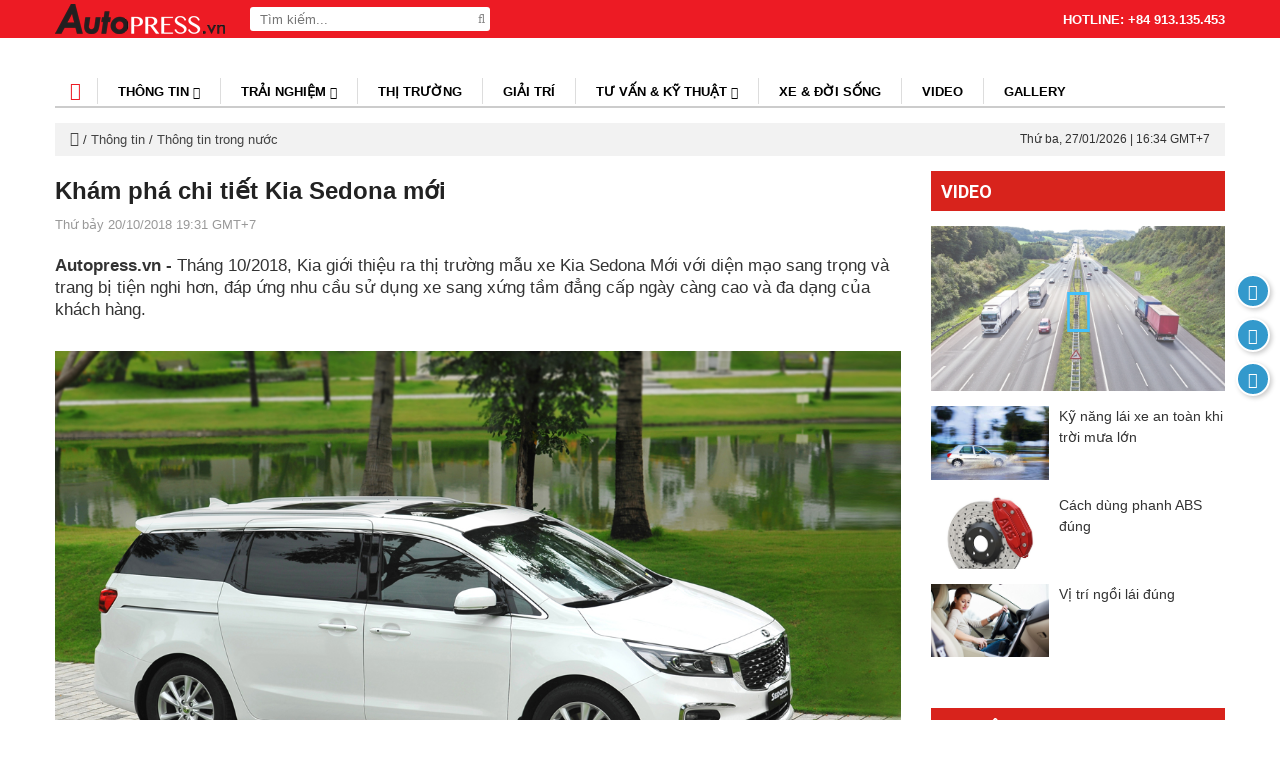

--- FILE ---
content_type: text/html; charset=UTF-8
request_url: http://autopress.vn/kham-pha-chi-tiet-kia-sedona-moi.html
body_size: 7161
content:
<!DOCTYPE html>
<html lang="vi">
<head>
	<meta http-equiv="Content-Type" content="text/html; charset=utf-8">
	<meta http-equiv="REFRESH" content="1800">
    <meta name="viewport" content="width=device-width, initial-scale=1">
	<title>Khám phá chi tiết Kia Sedona mới</title>
	<meta name="robots" content="index,follow" />
	<meta name="googlebot" content="index,follow,noarchive" />
	<meta name="description" content="Tháng 10/2018, Kia giới thiệu ra thị trường mẫu xe Kia Sedona Mới với diện mạo sang trọng và trang bị tiện nghi hơn, đáp ứng nhu cầu sử dụng xe sang xứng tầm đẳng cấp ngày càng cao và đa dạng của khách hàng. 

" />
    <meta name="keywords" content="Kia Sedona, Kia" />
		<base href="https://autopress.vn/">
	<link rel="canonical" href="http://autopress.vn/kham-pha-chi-tiet-kia-sedona-moi.html" />
	<meta property="og:title" content="Khám phá chi tiết Kia Sedona mới"/>
	<meta property="og:type" content="article"/>
	<meta property="og:url" content="http://autopress.vn/kham-pha-chi-tiet-kia-sedona-moi.html"/>
	<meta property="og:image" content="https://autopress.vn//thumb/540/375/uploads/userfiles/images/news_1540114067/01.jpg"/>
	<meta property="og:description" content="Tháng 10/2018, Kia giới thiệu ra thị trường mẫu xe Kia Sedona Mới với diện mạo sang trọng và trang bị tiện nghi hơn, đáp ứng nhu cầu sử dụng xe sang xứng tầm đẳng cấp ngày càng cao và đa dạng của khách hàng. 

"/>
	<meta property="og:site_name" content="Autopress - Kênh thông tin điện tử ô tô, xe máy hàng đầu Vit Nam"/>
	<link href="public/website/css/style-mains7.css?v=1769531680" rel="stylesheet" />
</head>
<body >
<header>
	<div class="container clearfix">
    	<a href="https://autopress.vn/" class="logo"><img src="public/website/images/logo-white.png?v=10" alt="" /></a>
        <div class="search-header">
        	<form action="javascript:;">
                <input type="text" placeholder="Tìm kiếm..." required name="tukhoa" id="tukhoatimkiem"/>
                <button type="submit" id="nuttimkiem"><i class="fa fa-search"></i></button>
            </form>
        </div>
        <div class="hotline-header">
        	HOTLINE: +84 913.135.453         </div>
		<i class="mobile-icon-search"></i>
    </div>
	<button class="navbar-toggle" type="button" id="dLabel" data-toggle="collapse" data-target="#menu">
        <span class="sr-only">Toggle navigation</span>
        <span class="icon-bar"></span>
        <span class="icon-bar"></span>
        <span class="icon-bar"></span>
    </button>
	<div class="navbar-collapse collapse" id="menu">
        <ul class="nav navbar-nav">
            <li><a href="https://autopress.vn/">Trang chủ</a></li>
            							<li class="dropdown"><a data-toggle="dropdown" href="chuyen-muc/thong-tin.html">Thông tin <i class="fa fa-caret-down"></i></a>
									<ul class="dropdown-menu">
													<li><a href="chuyen-muc/thong-tin-trong-nuoc.html">Thông tin trong nước</a></li>
													<li><a href="chuyen-muc/thong-tin-quoc-te.html">Thông tin quốc tế</a></li>
																	</ul>
							</li>
											<li class="dropdown"><a data-toggle="dropdown" href="chuyen-muc/trai-nghiem.html">Trải nghiệm <i class="fa fa-caret-down"></i></a>
									<ul class="dropdown-menu">
													<li><a href="chuyen-muc/o-to.html">Ô tô</a></li>
													<li><a href="chuyen-muc/xe-may.html">Xe máy</a></li>
																	</ul>
							</li>
											<li class="dropdown"><a  href="chuyen-muc/thi-truong.html">Thị trường </a>
							</li>
											<li class="dropdown"><a  href="chuyen-muc/giai-tri.html">Giải trí </a>
							</li>
											<li class="dropdown"><a data-toggle="dropdown" href="chuyen-muc/tu-van-ky-thuat.html">Tư vấn &amp; kỹ thuật <i class="fa fa-caret-down"></i></a>
									<ul class="dropdown-menu">
													<li><a href="chuyen-muc/tu-van.html">Tư vấn</a></li>
													<li><a href="chuyen-muc/ky-thuat.html">Kỹ thuật</a></li>
																	</ul>
							</li>
											<li class="dropdown"><a  href="chuyen-muc/xe-doi-song.html">Xe &amp; đời sống </a>
							</li>
								 
            <li><a href="video.html">Video</a></li>
            <li><a href="gallery.html">Gallery</a></li>
        </ul>
    </div>
</header>
<div class="container">
	<div class="header-banner" id="topFullBannerSize"></div>
</div>
<div class="container">
	<nav class="clearfix">
        <div class="nav-content">
            <a href="https://autopress.vn/" class="home-link"><i class="fa fa-home"></i></a>
            <ul class="nav-menu clearfix">
														<li><a href="chuyen-muc/thong-tin.html">Thông tin <i class="fa fa-caret-down"></i></a>
											<ul>
															<li><a href="chuyen-muc/thong-tin-trong-nuoc.html">Thông tin trong nước</a></li>
															<li><a href="chuyen-muc/thong-tin-quoc-te.html">Thông tin quốc tế</a></li>
																				</ul>
										</li>
														<li><a href="chuyen-muc/trai-nghiem.html">Trải nghiệm <i class="fa fa-caret-down"></i></a>
											<ul>
															<li><a href="chuyen-muc/o-to.html">Ô tô</a></li>
															<li><a href="chuyen-muc/xe-may.html">Xe máy</a></li>
																				</ul>
										</li>
														<li><a href="chuyen-muc/thi-truong.html">Thị trường </a>
										</li>
														<li><a href="chuyen-muc/giai-tri.html">Giải trí </a>
										</li>
														<li><a href="chuyen-muc/tu-van-ky-thuat.html">Tư vấn &amp; kỹ thuật <i class="fa fa-caret-down"></i></a>
											<ul>
															<li><a href="chuyen-muc/tu-van.html">Tư vấn</a></li>
															<li><a href="chuyen-muc/ky-thuat.html">Kỹ thuật</a></li>
																				</ul>
										</li>
														<li><a href="chuyen-muc/xe-doi-song.html">Xe &amp; đời sống </a>
										</li>
								 
                <li><a href="video.html">Video</a></li>
                <li><a href="gallery.html">Gallery</a></li>
            </ul>
            <div class="search-form clearfix">
			<form action="javascript:;">
                <input type="text" placeholder="Tìm kiếm..." name="tukhoamb" id="tukhoatimkiemmb"/>
                <button type="submit" class="icon-close"><i class="fa fa-close"></i></button>
            </form>
            </div>
        </div>
    </nav>
	<div class="breadcrumbs clearfix">
        <span class="time-bread">Thứ bảy, 18/03/2017 | 10:24 GMT+7</span>
        <div class="bread-content">
        	<a href=""><i class="fa fa-home"></i></a> / <a href=chuyen-muc/thong-tin.html>Thông tin</a> / <a href=chuyen-muc/thong-tin-trong-nuoc.html>Thông tin trong nước</a>        </div>
    </div>
</div><div class="container">
    <div class="row">
        <div class="left-content">
			<div id="contentDus">
				<section class="section-content" data-id="10153" data-topic="10153" data-title="Khám phá chi tiết Kia Sedona mới" data-url="kham-pha-chi-tiet-kia-sedona-moi.html">
					<h1 class="article-title">Khám phá chi tiết Kia Sedona mới</h1>
																<span class="article-date">Thứ bảy 20/10/2018 19:31 GMT+7</span>
																<div class="article-description"><strong>Autopress.vn - </strong>Tháng 10/2018, Kia giới thiệu ra thị trường mẫu xe Kia Sedona Mới với diện mạo sang trọng và trang bị tiện nghi hơn, đáp ứng nhu cầu sử dụng xe sang xứng tầm đẳng cấp ngày càng cao và đa dạng của khách hàng. 

</div>
										<div class="wrapper" id="BoxNewContentInfo">
													<p><img alt="" src="https://autopress.vn/uploads/userfiles/images/news_1539100677/01.jpg" /></p>

<p>Tại thị trường Việt Nam, Kia Sedona mới được Thaco ph&acirc;n phối gồm 3 phi&ecirc;n bản lựa chọn: Platinum G, Platinum D v&agrave; Luxury gồm 7 m&agrave;u sắc kh&aacute;c nhau.&nbsp;</p>

<p><iframe frameborder="0" height="415px" scrolling="no" src="https://autopress.vn/inc/video-iframe.php?video_title=kham-pha-chi-tiet-kia-sedona-moi" width="100%"></iframe></p>

<p>Cả 3 phi&ecirc;n bản đều được trang bị cốp sau điều chỉnh điện, cảm biến hỗ trợ đỗ xe, hệ thống điều h&ograve;a 3 v&ugrave;ng độc lập, t&iacute;ch hợp cổng sạc USB v&agrave; ch&igrave;a kh&oacute;a th&ocirc;ng minh. Đặc biệt, tr&ecirc;n phi&ecirc;n bản động cơ dầu c&ograve;n được trang bị th&ecirc;m hộp số tự động 8 cấp, với khả năng chuyển số nhanh v&agrave; tiết kiệm nhi&ecirc;n liệu vượt bậc.</p>

<p>Nếu so s&aacute;nh với c&aacute;c đối thủ trong ph&acirc;n kh&uacute;c xe 7 chỗ cỡ lớn th&igrave; Kia Sedona Mới nổi trội về diện mạo sang trọng, trang bị tiện nghi v&agrave; c&aacute;c t&iacute;nh năng an to&agrave;n cải tiến.</p>

<p><img alt="" src="https://autopress.vn/uploads/userfiles/images/news_1539100677/02.jpg" /></p>

<p>B&ecirc;n cạnh đ&oacute;, Kia Sedona mới l&agrave; sự kết hợp ho&agrave;n hảo giữa vẻ lịch l&atilde;m, kh&ocirc;ng gian rộng r&atilde;i nhiều trang bị tiện nghi, thoải m&aacute;i c&ugrave;ng khả năng vận h&agrave;nh vượt trội, bền bỉ tiết kiệm, th&iacute;ch hợp cho nhiều mục đ&iacute;ch sử dụng, đi du lịch trải nghiệm c&ugrave;ng gia đ&igrave;nh lớn hoặc phục vụ nhu cầu di chuyển c&ocirc;ng việc, đ&oacute;n tiếp, gặp gỡ kh&aacute;ch h&agrave;ng.</p>

<p>Đặc biệt, khi sở hữu Kia Sedona mới trong th&aacute;ng 10/2018, kh&aacute;ch h&agrave;ng c&ograve;n c&oacute; cơ hội nhận những qu&agrave; tặng của Kia như camera h&agrave;nh tr&igrave;nh cao cấp để gi&uacute;p tăng th&ecirc;m tiện dụng cho người l&aacute;i. Ngo&agrave;i ra, Kia Sedona mới vẫn &aacute;p dụng chế độ bảo h&agrave;nh 03 năm kh&ocirc;ng giới hạn km. Đ&acirc;y l&agrave; mẫu xe duy nhất trong ph&acirc;n kh&uacute;c 7 chỗ cỡ lớn c&oacute; chế độ bảo h&agrave;nh với chi ph&iacute; bảo dưỡng cạnh tranh c&ugrave;ng hệ thống showroom v&agrave; xưởng dịch vụ rộng khắp cả nước.</p>

<p><img alt="" src="https://autopress.vn/uploads/userfiles/images/news_1539100677/03.jpg" /></p>
																			<p><strong></strong></p>
							<p><strong>Theo CNOTO</strong></p>
											</div>
															<div class="sharing clearfix">
						<div class="share-detail clearfix">
							<a href="//www.facebook.com/sharer.php?u=http://autopress.vn/kham-pha-chi-tiet-kia-sedona-moi.html&t=Khám phá chi tiết Kia Sedona mới" target="_blank" rel="nofollow"><i class="fa fa-facebook-square"></i>Facebook</a>
							<a href="//twitter.com/share?url=http://autopress.vn/kham-pha-chi-tiet-kia-sedona-moi.html&text=Khám phá chi tiết Kia Sedona mới" target="_blank" rel="nofollow"><i class="fa fa-twitter"></i>Tweet</a>
							<a href="//plus.google.com/share?url=http://autopress.vn/kham-pha-chi-tiet-kia-sedona-moi.html&title=Khám phá chi tiết Kia Sedona mới" target="_blank" rel="nofollow"><i class="fa fa-google-plus-square"></i>Google +</a>
						</div>
													<div class="tag-link">
																<span><i class="fa fa-tag"></i> Tags:</span> <a href="tag/Kia-Sedona/">Kia Sedona</a><a href="tag/Kia/">Kia</a>							</div>
											</div>
																<div class="other-news">
							<div class="row row-news">
																	<div class="col-news">
										<a href="volkswagen-viet-nam-danh-dau-10-nam-hien-dien-voi-hanh-trinh-tang-truong-ben-vung.html" class="col-news-thumb news-thumb"><img src="/thumbw/270/uploads/userfiles/images/news_1769542847/1-VWVN_10Years_FHD.jpg" alt="Volkswagen Việt Nam đánh dấu 10 năm hiện diện với hành trình tăng trưởng bền vững" /></a>
										<a href="volkswagen-viet-nam-danh-dau-10-nam-hien-dien-voi-hanh-trinh-tang-truong-ben-vung.html" class="news-title">Volkswagen Việt Nam đánh dấu 10 năm hiện diện với hành trình tăng trưởng bền vững</a>
									</div>
																	<div class="col-news">
										<a href="hon-200-ho-so-dang-ky-chuong-trinh-tai-nang-dua-xe-nhi-2026.html" class="col-news-thumb news-thumb"><img src="/thumbw/270/uploads/userfiles/images/news_1769542274/Tap-luyen-Nhat-Ban.jpg" alt="Hơn 200 hồ sơ đăng ký chương trình “Tài năng đua xe nhí 2026”" /></a>
										<a href="hon-200-ho-so-dang-ky-chuong-trinh-tai-nang-dua-xe-nhi-2026.html" class="news-title">Hơn 200 hồ sơ đăng ký chương trình “Tài năng đua xe nhí 2026”</a>
									</div>
																	<div class="col-news">
										<a href="vinfast-dat-doanh-so-ky-luc-406453-xe-trong-nam-2025.html" class="col-news-thumb news-thumb"><img src="/thumbw/270/uploads/userfiles/images/news_1769515160/A1.jpeg" alt="Vinfast đạt doanh số kỷ lục 406.453 xe trong năm 2025" /></a>
										<a href="vinfast-dat-doanh-so-ky-luc-406453-xe-trong-nam-2025.html" class="news-title">Vinfast đạt doanh số kỷ lục 406.453 xe trong năm 2025</a>
									</div>
																	<div class="col-news">
										<a href="ford-viet-nam-ban-hon-50000-xe-trong-nam-2025.html" class="col-news-thumb news-thumb"><img src="/thumbw/270/uploads/userfiles/images/news_1768997545/Ford-Ranger-Raptor.JPG" alt="Ford Việt Nam bán hơn 50.000 xe trong năm 2025" /></a>
										<a href="ford-viet-nam-ban-hon-50000-xe-trong-nam-2025.html" class="news-title">Ford Việt Nam bán hơn 50.000 xe trong năm 2025</a>
									</div>
																	<div class="col-news">
										<a href="toyota-dieu-chinh-gia-ban-len-den-200-trieu-dong-cho-cac-mau-xe-hybrid.html" class="col-news-thumb news-thumb"><img src="/thumbw/270/uploads/userfiles/images/news_1768903109/Corolla-Cross-HEV.JPG" alt="Toyota điều chỉnh giá bán lên đến 200 triệu đồng cho các mẫu xe hybrid" /></a>
										<a href="toyota-dieu-chinh-gia-ban-len-den-200-trieu-dong-cho-cac-mau-xe-hybrid.html" class="news-title">Toyota điều chỉnh giá bán lên đến 200 triệu đồng cho các mẫu xe hybrid</a>
									</div>
																	<div class="col-news">
										<a href="skoda-viet-nam-khai-truong-dai-ly-4s-skoda-dong-nai-khang-dinh-chien-luoc-dau-tu-dai-han.html" class="col-news-thumb news-thumb"><img src="/thumbw/270/uploads/userfiles/images/news_1768902247/VNq_3597.jpg" alt="Skoda Việt Nam khai trương đại lý 4S Skoda Đồng Nai, khẳng định chiến lược đầu tư dài hạn" /></a>
										<a href="skoda-viet-nam-khai-truong-dai-ly-4s-skoda-dong-nai-khang-dinh-chien-luoc-dau-tu-dai-han.html" class="news-title">Skoda Việt Nam khai trương đại lý 4S Skoda Đồng Nai, khẳng định chiến lược đầu tư dài hạn</a>
									</div>
																							</div>
						</div>
									</section>
			</div>
			<div id="loaddingDes" class="hiddenDes">
				<p><img src="public/website/images/scroll.gif"></p>
				<p style="font-weight: bold;color: #39c;">KÉO TIẾP ĐỂ XEM NỘI DUNG ...</p>
			</div>
		</div>
		<div class="sidebar">
			<div id="recFullBannerSize"></div>
				<h2 class="sidebar-title">VIDEO</h2>
						<a href="video/ky-nang-lxat-p6-ky-nang-lai-xe-an-toan-duong-cao-toc.html" class="video-sidebar-thumb"><img class="lazy" data-original="/uploads/userfiles/images/news_1600077121/img_6734_4849.jpg" alt="Kỹ năng LXAT P.6 - Kỹ năng lái xe an toàn đường cao tốc" /></a>
								<div class="col-news">
				<a href="video/ky-nang-lai-xe-an-toan-khi-troi-mua-lon.html" class="news-thumb"><img class="lazy" data-original="/uploads/userfiles/images/news_1598848184/autopress-nhung-dieu-can-luu-y-khi-lai-xe-trong-mua-mua-02.jpg" alt="Kỹ năng lái xe an toàn khi trời mưa lớn" /></a>
				<a href="video/ky-nang-lai-xe-an-toan-khi-troi-mua-lon.html" title="Kỹ năng lái xe an toàn khi trời mưa lớn" class="news-title">Kỹ năng lái xe an toàn khi trời mưa lớn</a>
			</div>
								<div class="col-news">
				<a href="video/cach-dung-phanh-abs-dung.html" class="news-thumb"><img class="lazy" data-original="/uploads/userfiles/images/news_1598341814/hoat-dong-cua-abs-tren-duong-ngan.jpg" alt="Cách dùng phanh ABS đúng" /></a>
				<a href="video/cach-dung-phanh-abs-dung.html" title="Cách dùng phanh ABS đúng" class="news-title">Cách dùng phanh ABS đúng</a>
			</div>
								<div class="col-news">
				<a href="video/vi-tri-ngoi-lai-dung.html" class="news-thumb"><img class="lazy" data-original="/uploads/userfiles/images/news_1598089265/Diu-chinh-tu-the-ngoi-lai-xe.jpg" alt="Vị trí ngồi lái đúng" /></a>
				<a href="video/vi-tri-ngoi-lai-dung.html" title="Vị trí ngồi lái đúng" class="news-title">Vị trí ngồi lái đúng</a>
			</div>
				 
			<div id="recOneBannerSize"></div>
				<div class="fanpage">
		<div class="fb-like-box" data-href="https://www.facebook.com/www.autopress.vn" data-width="300" data-height="300" data-show-faces="true" data-stream="false" data-show-border="true" data-header="false"></div>
	</div>
			<div id="sidebar-top-banner">
	<h2 class="sidebar-title">Tin liên quan</h2>
			<div class="col-news">
			<a href="volkswagen-viet-nam-danh-dau-10-nam-hien-dien-voi-hanh-trinh-tang-truong-ben-vung.html" class="news-thumb"><img class="lazy" data-original="/thumbc/120/80/uploads/userfiles/images/news_1769542847/1-VWVN_10Years_FHD.jpg" alt="Volkswagen Việt Nam đánh dấu 10 năm hiện diện với hành trình tăng trưởng bền vững" /></a>
			<a href="volkswagen-viet-nam-danh-dau-10-nam-hien-dien-voi-hanh-trinh-tang-truong-ben-vung.html" title="Volkswagen Việt Nam đánh dấu 10 năm hiện diện với hành trình tăng trưởng bền vững" class="news-title">Volkswagen Việt Nam đánh dấu 10 năm hiện diện với hành trình tăng trưởng bền vững</a>
		</div>
			<div class="col-news">
			<a href="hon-200-ho-so-dang-ky-chuong-trinh-tai-nang-dua-xe-nhi-2026.html" class="news-thumb"><img class="lazy" data-original="/thumbc/120/80/uploads/userfiles/images/news_1769542274/Tap-luyen-Nhat-Ban.jpg" alt="Hơn 200 hồ sơ đăng ký chương trình “Tài năng đua xe nhí 2026”" /></a>
			<a href="hon-200-ho-so-dang-ky-chuong-trinh-tai-nang-dua-xe-nhi-2026.html" title="Hơn 200 hồ sơ đăng ký chương trình “Tài năng đua xe nhí 2026”" class="news-title">Hơn 200 hồ sơ đăng ký chương trình “Tài năng đua xe nhí 2026”</a>
		</div>
			<div class="col-news">
			<a href="vinfast-dat-doanh-so-ky-luc-406453-xe-trong-nam-2025.html" class="news-thumb"><img class="lazy" data-original="/thumbc/120/80/uploads/userfiles/images/news_1769515160/A1.jpeg" alt="Vinfast đạt doanh số kỷ lục 406.453 xe trong năm 2025" /></a>
			<a href="vinfast-dat-doanh-so-ky-luc-406453-xe-trong-nam-2025.html" title="Vinfast đạt doanh số kỷ lục 406.453 xe trong năm 2025" class="news-title">Vinfast đạt doanh số kỷ lục 406.453 xe trong năm 2025</a>
		</div>
			<div class="col-news">
			<a href="ford-viet-nam-ban-hon-50000-xe-trong-nam-2025.html" class="news-thumb"><img class="lazy" data-original="/thumbc/120/80/uploads/userfiles/images/news_1768997545/Ford-Ranger-Raptor.JPG" alt="Ford Việt Nam bán hơn 50.000 xe trong năm 2025" /></a>
			<a href="ford-viet-nam-ban-hon-50000-xe-trong-nam-2025.html" title="Ford Việt Nam bán hơn 50.000 xe trong năm 2025" class="news-title">Ford Việt Nam bán hơn 50.000 xe trong năm 2025</a>
		</div>
			<div class="col-news">
			<a href="toyota-dieu-chinh-gia-ban-len-den-200-trieu-dong-cho-cac-mau-xe-hybrid.html" class="news-thumb"><img class="lazy" data-original="/thumbc/120/80/uploads/userfiles/images/news_1768903109/Corolla-Cross-HEV.JPG" alt="Toyota điều chỉnh giá bán lên đến 200 triệu đồng cho các mẫu xe hybrid" /></a>
			<a href="toyota-dieu-chinh-gia-ban-len-den-200-trieu-dong-cho-cac-mau-xe-hybrid.html" title="Toyota điều chỉnh giá bán lên đến 200 triệu đồng cho các mẫu xe hybrid" class="news-title">Toyota điều chỉnh giá bán lên đến 200 triệu đồng cho các mẫu xe hybrid</a>
		</div>
			<div class="col-news">
			<a href="skoda-viet-nam-khai-truong-dai-ly-4s-skoda-dong-nai-khang-dinh-chien-luoc-dau-tu-dai-han.html" class="news-thumb"><img class="lazy" data-original="/thumbc/120/80/uploads/userfiles/images/news_1768902247/VNq_3597.jpg" alt="Skoda Việt Nam khai trương đại lý 4S Skoda Đồng Nai, khẳng định chiến lược đầu tư dài hạn" /></a>
			<a href="skoda-viet-nam-khai-truong-dai-ly-4s-skoda-dong-nai-khang-dinh-chien-luoc-dau-tu-dai-han.html" title="Skoda Việt Nam khai trương đại lý 4S Skoda Đồng Nai, khẳng định chiến lược đầu tư dài hạn" class="news-title">Skoda Việt Nam khai trương đại lý 4S Skoda Đồng Nai, khẳng định chiến lược đầu tư dài hạn</a>
		</div>
		</div> 
		</div>
		<script>
							function zoomimage(src,title,poels){
					var domains = 'http://'+location.hostname;
					$('.overlay-bar strong').html(title);
					$('.iframe-bar').html('<iframe src="//www.facebook.com/plugins/like.php?href=' +domains+ src + '&amp;layout=button_count&amp;show_faces=true&amp;action=like&amp;font&amp;colorscheme=light&amp;height=21" scrolling="no" frameborder="0" style="border:none; overflow:hidden; width:90px; height:21px;" allowTransparency="true"></iframe>');
					$('.iframe-bar-share').html('<a target="_blank" href="https://www.facebook.com/sharer/sharer.php?u=' +domains+ src + '&title=' + title +'&description'+ poels +'"><img src="public/website/images/share.png"></a>');
					$('#slide-popup, #larger-image').height($(window).height()-$('.overlay-bar').outerHeight());
					$('#slide-popup').css('left',-(poels-1)*$(window).width());
					$('.overlay').addClass('active');
				}
					</script>
	</div>
</div>         	
<!--begin footer-->
<footer>
	<div class="container">
    	<a href="" class="footer-logo"><img src="public/website/images/logo1.png" alt="" /></a>
        <div class="info-footer">
        	<p>Đơn vị chủ quản: C&ocirc;ng ty TNHH Truyền Th&ocirc;ng Autopress<br />
Địa chỉ: 133 Trần Hưng Đạo, Phường 10, Quận 5, Tp.Hồ Ch&iacute; Minh<br />
Giấy ph&eacute;p số : 38/GP-STTTT do Sở Th&ocirc;ng tin v&agrave; Truyền th&ocirc;ng Tp.HCM cấp 08.09.2016<br />
Copyright &copy; 2016. Powered by <a href="http://autopress.vn">autopress.vn</a></p>
        </div>
        <div class="info-footer">
        	<p>Phụ tr&aacute;ch nội dung: <span style="color:rgb(34, 34, 34); font-family:roboto,robotodraft,helvetica,arial,sans-serif; font-size:14px">Nguyễn Phạm Đức T&uacute;</span><br />
Email: ductu@autopress.vn&nbsp; -&nbsp; Phone: 091 3135453</p>

<p>Li&ecirc;n hệ quảng c&aacute;o: 091 3135453 - 090 4283642‬‬</p>

<p>Ghi r&otilde; nguồn <strong>Autopress.vn</strong> khi ph&aacute;t h&agrave;nh lại th&ocirc;ng tin từ website n&agrave;y</p>
        </div>
    </div>
</footer>
<div class="fix-option">
	<a href="javascript:;" id="goTop" title="Go to top"><i class="fa fa-arrow-up"></i></a>
    <a href="" title="Quay về trang chủ"><i class="fa fa-home"></i></a>
    <a href="https://www.facebook.com/www.autopress.vn" target="_blank" rel="nofollow" title="Facebook"><i class="fa fa-facebook"></i></a>
    <a href="https://plus.google.com/b/108276336742428483345" target="_blank" rel="nofollow" title="Google +"><i class="fa fa-google"></i></a>
</div>
<div class="overlay">
	<div class="overlay-bar">
		<strong></strong>
		<a href="javascript:;"><i class="fa fa-close"></i> Thoát</a>
		<div class="iframe-bar"></div>
		<div class="iframe-bar-share"></div>
	</div>
	<div id="larger-image">
    	<div id="slide-popup"></div>
        <a href="javascript:;" class="control_popup control_next"><i class="fa fa-angle-left"></i></a>
  		<a href="javascript:;" class="control_popup control_prev"><i class="fa fa-angle-right"></i></a>
    </div>
</div>
<a href="javascript:void(0)" id="goTop" class="gotoppage">&nbsp;</a>
<script type="text/javascript" src="public/website/js/jquery.min.js"></script>
<script type="text/javascript" src="public/website/js/bootstrap.min.js"></script>
<link href="public/website/css/owl.theme.css" rel="stylesheet" />
<script type="text/javascript" src="public/website/js/functions.js"></script>
<script type="text/javascript" src="public/website/js/website_page_25.js?v=1769531685"></script>
<script>
	$('.mobile-icon-search').on('click', function() {
        $('.search-form').show({
            'duration': 300,
            'easing': 'linear'
        });
    });
	$('.icon-close').on('click', function() {
        $('.search-form').hide();
    });
</script>
<script type="text/javascript">
  (function(i,s,o,g,r,a,m){ i['GoogleAnalyticsObject']=r;i[r]=i[r]||function(){
  (i[r].q=i[r].q||[]).push(arguments) },i[r].l=1*new Date();a=s.createElement(o),
  m=s.getElementsByTagName(o)[0];a.async=1;a.src=g;m.parentNode.insertBefore(a,m)
  })(window,document,'script','//www.google-analytics.com/analytics.js','ga');
  ga('create', 'UA-96782359-1', 'auto');
  ga('send', 'pageview');
</script>
<script type="text/javascript">(function(d, s, id) {
  var js, fjs = d.getElementsByTagName(s)[0];
  if (d.getElementById(id)) return;
  js = d.createElement(s); js.id = id;
  js.src = "https://connect.facebook.net/vi_VN/all.js#xfbml=1&appId=280797321968709";
  fjs.parentNode.insertBefore(js, fjs);
}(document, 'script', 'facebook-jssdk'));
</script>
<!--end footer--> 
</body>
</html>


--- FILE ---
content_type: text/html; charset=UTF-8
request_url: https://autopress.vn/inc/video-iframe.php?video_title=kham-pha-chi-tiet-kia-sedona-moi
body_size: 98
content:
	<iframe width="100%" height="415" src="https://www.youtube.com/embed/9vYNidxXJz4?rel=0&amp;showinfo=0&amp;autoplay=1&mute=1" frameborder="0" allow="autoplay; encrypted-media" allowfullscreen></iframe>


--- FILE ---
content_type: text/css
request_url: https://autopress.vn/public/website/css/style-mains7.css?v=1769531680
body_size: 6447
content:
@import url(bootstrap1.min.css);@import url(font-awesome.min.css);
@import url('https://fonts.googleapis.com/css?family=Roboto:400,500,700&subset=vietnamese');
a{text-decoration:none;-webkit-transition:all 0.3s ease;-moz-transition:all 0.3s ease;-o-transition:all 0.3s ease;}
body{color: #333333;background-color:#fff;line-height:1.625;font-family: Arial, sans-serif;font-size:13px;padding-top:58px;}
strong{font-weight:700;}.wrapper img{width:100% !important;height: auto !important;}.wrapper{font-size:14px;color:#434343;overflow: hidden;} .wrapper iframe{ width:100%; }
.navbar-toggle{background:none;border:none;padding:14px 15px;border-radius:3px;margin:0;position:fixed;top:0;right:0;display:block;float:right;margin-top:0;display:none;background: #ed1b24;}.navbar-toggle .icon-bar{background: #fff;display: block;width: 25px;height: 1px;border-radius: 0;}.navbar-toggle .icon-bar+.icon-bar {margin-top: 7px;}
.navbar-nav{margin-top:0;margin-bottom:0;display:none;}.nav>li{background: #f9f9f9;border-bottom: 1px solid #dfdfdf;}.navbar-nav>li>a{color: #4e4d4d;font-size: 14px;}.navbar-nav>li>a>i{float:right;margin-top:3px;}.navbar-nav .open .dropdown-menu>li>a, .navbar-nav .open .dropdown-menu .dropdown-header{padding-top:8px;padding-bottom:7px;}.dropdown-menu>li>a{color:#888;}
#content{transition: right .5s;right: 0;position:relative;/*overflow:hidden;*/;background:#fff}
header{background:#ed1b24;color:#fff;margin-bottom:20px;position:fixed;width:100%;left:0;top:0;z-index:99999;}header>.container{margin:4px auto}header a.logo{float:left;}.search-header{float:left;position:relative;margin-top:3px;margin-left:25px;}.search-header input{padding:0 30px 0 10px;border-radius:3px;border:none;background:#fff;outline:none;color:#888;height:24px;line-height:25px;width:240px}.search-header button{position:absolute;right:5px;line-height:23px;border:none;background:none;color:#888;top:0;padding:0;}.hotline-header{float:right;font-weight:bold;line-height:28px;text-transform:uppercase;padding-top:2px;}
.header-banner{overflow:hidden;text-align:center;margin-bottom:20px;}.header-banner img{max-width:100%;}.container{width:1200px;}
nav{border-bottom:2px solid #ccc;}nav .home-link{float:left;height:26px;line-height:26px;color:#ed1b24;text-align:center;margin-right:1px;font-size:18px;padding:0 15px;}.nav-menu{float:left;padding:0;margin:0;list-style:none;}.nav-menu>li{float:left;padding-bottom:2px;}.nav-menu>li>a{display:block;font-size:13px;font-weight:700;padding:0 20px;height:26px;line-height:28px;color:#000;text-transform:uppercase;text-decoration:none;border-left:1px solid #ddd;}.nav-menu>li>a>i{font-size:12px;font-weight:normal;}.nav-menu>li:hover>a{color:#ed1b24}
.nav-menu>li>ul{-webkit-transition:all 0.3s ease;-moz-transition:all 0.3s ease;-o-transition:all 0.3s ease;padding:0;margin:0;list-style:none;width:200px;z-index:9999;margin-top:30px;visibility:hidden;opacity:0;background:#f7f7f7;position:absolute;-webkit-box-shadow: 0px 3px 4px 0px rgba(50, 50, 50, 0.25);-moz-box-shadow:0px 3px 4px 0px rgba(50, 50, 50, 0.25);box-shadow:0px 3px 4px 0px rgba(50, 50, 50, 0.25);border-top:2px solid #fff;}.nav-menu>li>ul>li{border-top:1px solid #e0e0e0;}.nav-menu>li>ul>li>a{color:#000;font-size:13px;line-height:20px;display:block;padding:10px 10px 8px 10px;text-decoration:none;text-transform:uppercase;font-weight:bold;}.nav-menu>li>ul>li>a:hover{background:#eee;color:#ed1b24}.nav-menu>li:hover>ul{margin-top:0;visibility:visible;opacity:1;}.nav-content{-webkit-transition:all 0.3s ease;-moz-transition:all 0.3s ease;-o-transition:all 0.3s ease;width:100%;background:#ed1b24;top:0px}nav.fixed .nav-content{position:fixed;z-index:99999;left:0;top:0}
.navsearch{float:right;width:45px;text-align:center;height:45px;line-height:45px;font-size:20px;color:#fff;position:relative;}.navsearch:hover,.navsearch:focus{background:#d9121a;color:#fff;}.navsearch:after{position:absolute;font-family:'FontAwesome';font-size:12px;content:"\f0d8";width:12px;text-align:center;bottom:0;left:50%;margin-left:-6px;line-height:4px;display:none;color:#f7f7f7}.navsearch:focus:after{display:block;}
.search-form{margin:6px 0;float:right;position:relative;display:none;}.search-form input{float:left;padding:0 40px 0 10px;width:250px;color:#888;border:none;background:#fff;height:33px;line-height:33px;outline:none;border-radius:4px}.search-form button{position:absolute;line-height:31px;top:0;right:3px;border:none;background:none;color:#555;font-size:17px;}.navsearch{display:none;}
.breadcrumbs{background:#f2f2f2;padding:6px 15px;line-height:20px;margin:15px 0;}.search-bread{float:right;position:relative;margin-left:30px;margin-top:-1px;display:none;}.search-bread input{padding:0 35px 0 10px;border-radius:4px;height:28px;line-height:28px;border:none;background:#fff;outline:none;color:#888;}.search-bread button{position:absolute;border:none;background:none;font-size:14px;color:#555;height:28px;line-height:26px;right:0;top:0;outline:none}.time-bread{float:right;line-height:20px;font-size:12px;}.breadcrumbs a{color:#444;text-decoration:none;line-height:20px;display:inline-block}.breadcrumbs a:hover{color:#ed1b24}.home-page .bread-content{display:none;line-height:20px;}.breadcrumbs a:nth-child(1){display:inline-block;line-height:20px;border-radius:3px;font-size:15px;}
.page-slide{background:#f6f6f6;margin-bottom:10px;}.slideshow{float:left;width:66.66667%;}.slideshow .item{overflow:hidden;height:435px;position:relative;}.slideshow .item img{width:100%;height:100%;}.slide-description{background: -moz-linear-gradient(top, rgba(0,0,0,0) 0%, rgba(0,0,0,0.8) 100%);background: -webkit-linear-gradient(top, rgba(0,0,0,0) 0%,rgba(0,0,0,0.8) 100%);background: linear-gradient(to bottom, rgba(0,0,0,0) 0%,rgba(0,0,0,0.8) 100%);filter: progid:DXImageTransform.Microsoft.gradient( startColorstr='#00000000', endColorstr='#b3000000',GradientType=0 );color:#fff;font-family: 'Roboto', sans-serif;position:absolute;width:100%;padding:15px 20px;left:0;bottom:0;}.slide-description span.date-updated{display:inline-block;height:28px;line-height:29px;padding:0 10px;background:#ed1b24;font-size:15px;}.slide-description a{font-size:20px;line-height:25px;color:#fff;text-decoration:none;font-weight:700;display:block;margin-top:12px;}.slide-description a:hover{color:#d3d1d1;}
.featured-slide{float:left;width:33.33333%;padding:10px 30px;}.featured-slide h3{margin-top:0;margin-bottom:15px;font-size:18px;font-weight:700;font-family: 'Roboto', sans-serif;color:#ed1b24;line-height:40px;border-bottom-style:double;border-bottom-color:#cecdcd}
.featured-list .featured-item{max-height:345px;}.featured-list ul{padding-left:15px;list-style-type:square;color:#ed1b24;margin:0;}.featured-list ul li{margin-bottom:10px;}.featured-list ul li a{display:block;font-size:13px;line-height:20px;color:#000;text-decoration:none;font-weight:bold;}.featured-list ul li a:hover{color:#ed1b24;}
.row-featured{margin-left:-5px;margin-right:-5px;}.col-featured{float:left;width:16.66667%;padding-left:5px;padding-right:5px;margin-bottom:30px;}.news-thumb{height:170px;overflow:hidden;display:block;margin-bottom:12px;background:url(../images/loading-gear.gif) no-repeat center;background-size:cover;}.col-featured .news-thumb{height:120px;}.news-thumb img{width:100%;min-height:100%;}.news-thumb:hover{opacity:0.8;}.featured-title{display:block;font-weight:700;line-height:19px;overflow:hidden;max-height:38px;color:#000;text-align:center;}.featured-title:hover{text-decoration:none;color:#d8231c;}
.page-title{margin-top:0;margin-bottom:30px;position:relative;font-family: 'Roboto', sans-serif;background:#e7e7e7;height:43px;font-size:20px;text-transform:uppercase;}.page-title span{display:inline-block;position:relative;margin-left:9px;height:51px;line-height:52px;margin-top:-4px;padding:0 20px;color:#fff;background:#d8231c;cursor:pointer;}.page-title:before,.page-title:after{position:absolute;content:"";border-left: 4px solid transparent;border-bottom: 4px solid #940b06;top:-4px;left:5px;width:0;height:0;}.page-title:after{border-left: 4px solid transparent;border-top: 4px solid #940b06;border-right:none;border-bottom:none;top:auto;bottom:-4px;left:5px;}.page-title span:before,.page-title span:after{position:absolute;content:"";border-right: 4px solid transparent;border-bottom: 4px solid #940b06;top:0px;right:-4px;width:0;height:0;}.page-title span:after{border-right: 4px solid transparent;border-top: 4px solid #940b06;border-left:none;border-bottom:none;top:auto;bottom:0;}
.left-content{float:left;width:73%;padding-left:15px;padding-right:15px;}.sidebar{float:left;width:27%;padding-left:15px;padding-right:15px;}.hotnew-list a:hover { text-decoration: none; }
.col-news{width:33.33333%;float:left;padding-left:15px;padding-right:15px;margin-bottom:30px;}.news-title{display:block;font-family: 'Roboto', sans-serif;font-size:15px;line-height:21px;margin-bottom:10px;color:#333;font-weight:700;height:42px;overflow:hidden;}.news-title:hover{color:#d8231c;text-decoration:none;}.news-title.no-weight{font-weight:normal;margin-bottom:0;}.row-news .col-news:nth-child(3n+1){clear:both;}.sidebar-banner img{width:100%;margin-bottom:15px;}.col-news p{line-height:19px;max-height:57px;overflow:hidden;margin-bottom:0;color:#757575}
.category-bg{padding:15px;padding-bottom:0;margin-bottom:30px;background: url(../images/bg_img.png) left top #ed1b24;color:#fff;}.category-bg h2{margin-top:0;margin-bottom:15px;font-size:20px;text-transform:uppercase;font-family: 'Roboto', sans-serif;font-weight:700;}.category-bg h2 span{cursor:pointer;}.category-bg a{ color: #fff; }.category-bg a:hover{ text-decoration: none; }.category-bg .col-news{margin-bottom:19px;width:50%}.category-bg .col-news:after{display:block;width:100%;height:1px;clear:both;content:"";}.category-bg .col-news .news-thumb{float:left;width:40%;margin-right:10px;border:3px solid #fff;height:110px;margin-bottom:0;}.category-bg .news-title{color:#fff;height:63px;margin-bottom:0;}.category-bg .news-title:hover{color:#ebeaea;}.category-bg .row-news .col-news:nth-child(3n+1){clear:none;}.category-bg .row-news .col-news:nth-child(2n+1){clear:both;}.row-news-three .col-news:nth-child(4){display:none;}
.sidebar-title{margin-top:0;margin-bottom:15px;color:#fff;text-transform:uppercase;color:#fff;padding:0 10px;background:#d8231c;font-weight:700;font-size:18px;text-transform:uppercase;font-family: 'Roboto', sans-serif;height:40px;line-height:42px;}
.filter-sidebar{margin-top:-15px;margin-bottom:15px;background:#f0f0f0;padding:7px;}.filter-sidebar select{float:right;margin-left:5px;height:33px;line-height:33px;border:1px solid #e0e1e1;padding-left:5px;width:100px}.filter-sidebar label{float:right;margin-bottom:0;font-weight:normal;color:#7f7f7f;line-height:33px;}
.sidebar .col-news{float:none;width:100%;padding-left:0;padding-right:0;margin-bottom:14px;}.sidebar .col-news:after{content:"";display:block;clear:both;width:100%;height:1px;}.sidebar .news-thumb{float:left;width:40%;margin-right:10px;height:75px;margin-bottom:0;}.sidebar .news-title{font-weight:normal;font-size:14px;font-family:Arial;height:63px;margin-bottom:0;}
.video-sidebar-thumb{display:block;margin-bottom:15px;max-height:200px;overflow:hidden;position:relative;}.video-sidebar-thumb img{width:100%;}.video-sidebar-thumb:before{position:absolute;width:100%;height:100%;left:0;top:0;background-color:rgba(255,255,255,0.3);-webkit-transition:all 0.3s ease;-moz-transition:all 0.3s ease;-o-transition:all 0.3s ease;content:"";}.video-sidebar-thumb:after{position:absolute;width:40px;height:40px;line-height:40px;left:50%;top:50%;margin-left:-20px;margin-top:-20px;text-align:center;font-family:'FontAwesome';content:"\f01d";font-size:45px;color:#42c0fb;}.video-sidebar-thumb:hover:before{background-color:rgba(255,255,255,0.1)}.fanpage{margin-bottom:15px;overflow:hidden;}
footer{padding:40px 0;background:#efefef;color:#727171;margin-top:30px}footer a.footer-logo{float:left;width:20%;}footer a.footer-logo img{max-width:100%}.info-footer{float:left;padding-left:30px;}.info-footer:last-child{text-align:right;float:right;}footer a{color:#727171;text-decoration:none;}footer a:hover{color:#000;}.info-footer p{margin-bottom:0}
.fix-option{position:fixed;right:10px;bottom:45%;z-index:999;}.fix-option a{display:block;height:34px;line-height:32px;width:34px;border-radius:50%;border:2px solid #fff;-webkit-box-shadow: 2px 2px 4px 0px rgba(50, 50, 50, 0.25);-moz-box-shadow:2px 2px 4px 0px rgba(50, 50, 50, 0.25);box-shadow:2px 2px 4px 0px rgba(50, 50, 50, 0.25);color:#fff;background:#3399cc;margin-top:10px;text-align:center;font-size:16px;}.fix-option a:hover{background:#d8231c}#goTop{display: none;opacity:0.8;background:#d8231c}#goTop:hover{background:#3399cc;}
#owl-demo2 .col-featured{width:100%;margin-bottom:15px;}.article-title{margin-top:5px;margin-bottom:8px;font-size:24px;line-height:30px;color:#222;font-weight:700;}.article-date{display:block;color:#999;margin-bottom:20px;}.article-description{font-size:17px;line-height:22px;margin-bottom:30px;}.wrapper img{cursor:pointer;display:block;margin:auto}
.related-news{padding-left:15px;list-style-type:square;color:#777;margin-bottom:20px;margin-top:-15px}.related-news li{margin-bottom:8px;}.related-news a{color:#777;text-decoration:none;font-weight:bold;}.related-news a:hover{color:#ed1b24}
.sharing{margin-top:30px;margin-bottom:25px;}.share-detail{border-bottom:1px dashed #e4e4e4;border-top:1px dashed #e4e4e4;padding-top:10px;padding-bottom:5px}.share-detail a{display:inline-block;height:22px;margin-bottom:5px;padding:0 10px;border-radius:3px;font-weight:700;text-decoration:none;color:#fff;line-height:23px;background-color: #3b5998;margin-right:5px}.share-detail a i{margin-right:7px;}.share-detail a:hover{background-color: #2d4373;}
.share-detail a:nth-child(2){background-color: #00aced;}.share-detail a:hover:nth-child(2){background-color: #0087ba;}.share-detail a:nth-child(3){background-color: #cb2027;}.share-detail a:hover:nth-child(3){background-color: #9f191f;}.share-detail a:nth-child(4){background-color: #dd4b39;}.share-detail a:hover:nth-child(4){background-color: #c23321;}
.tag-link{margin-top:10px;}.tag-link span,.tag-link a{display:inline-block;margin: 0 5px 5px 0;background:#f1f1f1;color:#656565;font-size:12px;text-decoration:none;padding:0 6px;white-space:nowrap;height:22px;line-height:23px;}.tag-link a:hover{background:#e2e2e2}.tag-link span{color:#939393;}
.sidebar.fixed #sidebar-top-banner{position:fixed;z-index:999;}.other-news{background:#f8f8f8;padding:15px;padding-bottom:0;margin-bottom:30px}.other-news .col-news .news-title{margin-bottom:0}
.row-news-p .col-news p,.category-bg .col-news p/*,.row-two-col .col-news:nth-child(n+2) p*/{display:none;}.row-news-p .col-news .news-title{margin-bottom:0;}.row-two-col .col-news:nth-child(1) .news-title{height:auto;}.row-two-col{padding-bottom:10px;}
.pagination{padding:5px 0;margin:20px 0;font-size:15px;display:block;line-height:32px;font-family: 'Roboto', sans-serif;font-weight:700;}.pagination:after{clear:both;display:block;content:"";width:100%;height:1px;}.pagination a{color:#444;min-width:32px;height:32px;text-align:center;text-decoration:none;display:inline-block;background:#eee;float:left;margin-right:1px}.pagination span,.pagination a:hover {color:#fff;background:#428bca;min-width:32px;height:32px;text-align:center;display:inline-block;text-shadow: 0 1px rgba(0,0,0,0.16);float:left;margin-right:1px}.pagination .pagiicon{font-size:17px;}.pagination span.noback{color:#444;background:#eee;}.more-link{color:rgb(255, 0, 0);font-size:16px;display:block;padding:6px 0;}
.row-video{margin:0 50px 30px 50px;padding-bottom:20px;border-bottom:1px dashed #efefef;}.video-thumb{margin-bottom:12px;overflow:hidden;position:relative;display:block;}.video-thumb img{width:100%;}.video-thumb:after{content:"";display:block;width:60px;height:60px;line-height:56px;font-size:27px;left:50%;top:50%;margin-left:-30px;margin-top:-30px;position:absolute;font-family:'FontAwesome';content:"\f04b";text-align:center;color:rgba(223,22,22,0.7);border:3px solid rgba(223,22,22,0.7);border-radius:50%;padding-left: 6px;}.video-thumb:hover:after{color:rgba(223,22,22,0.7);border-color:rgba(223,22,22,0.7)}
.video-title{display:block;font-size:16px;text-transform:uppercase;color:#d7231c;line-height:21px;}.video-title:hover{color:#000;text-decoration:none}.row-video span{display:block;font-size:14px;margin-bottom:8px;}.gal-list{display:none;}
.col-photo{float:left;width:50%;margin-bottom:30px;padding-left:15px;padding-right:15px;}.row-photo .col-photo:nth-child(2n+1){clear:both;}body.home-page .breadcrumbs{display:none;}body.home-page nav{margin-bottom:15px;}
.overlay{display:none;height:100%;width:100%;position:fixed;left:0;top:0;z-index:999999;background-color:#333}.overlay.active{display:block;}.overlay-bar{background:#fff;padding:0 15px;}.overlay-bar:after{clear:both;content:"";display:block;height:1px;width:100%;}.overlay-bar>strong{float:left;cursor:pointer;height:35px;line-height:35px;font-size:14px;color:#ed1b24;overflow:hidden;}.overlay-bar>a{float:right;color:#333;height:35px;line-height:35px;font-size:14px;padding-left:15px;border-left:1px solid #eee;text-decoration:none;}.overlay-bar>a:hover{color:#ed1b24}.iframe-bar{float:right;padding:7px 15px;height:35px;border-left:1px solid #eee;}#larger-image{overflow:hidden;position:relative;}#larger-image img{height:100%;max-width:100%;display:block;margin:0 auto;}#slide-popup{height:100%;position:absolute;left:0;top:0;}#slide-popup a{display:block;height:100%;float:left;}
.control_popup{position:absolute;height:50px;line-height:50px;width:40px;left:10px;top:50%;margin-top:-25px;font-size:40px;color:#dfdfdf;text-decoration:none;text-align:center;}.control_popup.control_prev{left:auto;right:10px;}.control_popup:hover{color:#aaa;}
.pagination a.curent-page {color: #fff;background: #428bca;}.nav-menu>li>a.active {color: #ed1b24;}.video-thumb.show:after{ display:none; }.iframe-bar-share{ float: right;padding: 7px 15px;height: 35px;border-left: 1px solid #eee; }.hiddenDes{ display: none; }.sidebar-banner{overflow: hidden;}
.form-control-video{
    padding: 5px 12px;
    font-size: 14px;
    line-height: 1.42857143;
    color: #555;
    background-color: #fff;
    background-image: none;
    border: 1px solid #ccc;
    border-radius: 0px;
	width: 90%;
    margin-top: 10px;
}
.recFullBannerSize{
	width: 100%;
	height: 370px;
}

@media (min-width: 992px) and (max-width: 1229px){
.container{width:970px;}.nav-menu>li>a{padding:0 10px;}nav .home-link{padding:0 10px}.slideshow .item{height:390px;}.featured-list .featured-item{height:295px;}.slide-description a{font-size:18px;line-height:23px;}.row-featured .col-featured{width:20%;}.row-featured .col-featured:nth-child(6){display:none}.info-footer{width:40%}.row-video{margin-left:0;margin-right:0;}	
}
@media (max-width: 991px){
	.container{width:100% !important;}.wrapper img{height:auto !important;}.navbar-nav,.navbar-toggle,.search-form{display:block;}.nav-menu,.breadcrumbs .search-bread{display:none}header a.logo{margin-top:0;}.slideshow{width:65%}.featured-slide{width:35%;padding:10px 15px}.left-content{width:100%;float:none;padding-top:15px;}.slideshow .item{height:320px;}.sidebar{display:none;}.page-slide{margin-bottom:15px;}.row-featured .col-featured{width:20%;}.row-featured .col-featured:nth-child(6){display:none;}.info-footer{width:40%}.fix-option{bottom:20px}.fix-option a:nth-child(n+2){display:none;}.fix-option a{-webkit-box-shadow: 1px 1px 3px 0px rgba(50, 50, 50, 0.25);-moz-box-shadow:1px 1px 3px 0px rgba(50, 50, 50, 0.25);box-shadow:1px 1px 3px 0px rgba(50, 50, 50, 0.25);}#owl-demo2 .col-featured{margin-top:15px;}.article-title{margin-top:-10px;}.featured-list .featured-item{max-height:240px;}.hotline-header{display:none;}.breadcrumbs{margin-top:0}nav{display:none;}body.home-page .breadcrumbs{display:block;}body.home-page nav{margin-bottom:0;}.overlay.active{display:none !important;}header>.container{margin:8px auto;}body{padding-top:61px;}
}
@media (min-width: 768px){
}
@media (max-width: 767px){
	.time-bread{display:none;}.home-page .time-bread{display:block}.row-featured .col-featured{width:25%;}.row-featured .col-featured:nth-child(5){display:none;}footer a.footer-logo{display:block;float:none;margin-bottom:15px;}a.footer-logo img{width:auto;max-width:100%}.info-footer{padding-left:0;width:100%;float:none;text-align:left !important}footer{padding:20px 0;}.slideshow{width:100%;float:none;}.featured-slide{display:none;}.slideshow .item,.slideshow .item img{height:auto;}.row-video{margin-left:0;margin-right:0;}.time-bread{display:none;}.home-page .breadcrumbs{display:none;}
}
@media screen and (max-width: 714px){
	.mobile-icon-search {
		background: url(../images/icon-search.png) 14px 4px no-repeat;
		width: 15px;
		height: 8px;
		background-size: 17px;
		padding: 11px 22px;
		border-left: solid 1px #fff;
		border-right: solid 1px #fff;
		float: right;
		margin-top: 4px;
		margin-right: 48px;
		cursor: pointer;
	}
}
@media (max-width: 650px){
	.row-featured .col-featured{width:33.33333%;margin-bottom:20px}.row-featured .col-featured:nth-child(5),.row-featured .col-featured:nth-child(6){display:block;}.row-featured .col-featured:nth-child(3n+1){clear:both;}
}
@media (min-width: 571px){.row-two-col .col-news{width:57%;}.row-two-col .col-news:nth-child(1){float:left;width:43%;}.row-two-col .col-news:nth-child(n+2) .news-thumb{float:left;width:35%;margin-right:15px;margin-bottom:0;height:105px;}.row-two-col .col-news:nth-child(3n+1){clear:none;}.row-two-col .col-news:nth-child(4n+1){clear:both;}.row-two-col .col-news:nth-child(n+2){margin-bottom:20px;}.row-news-hor .col-news{width:100%}.row-news-hor .news-thumb{float:left;width:35%;margin-right:20px;margin-bottom:0;}.row-news-hor .col-news .news-title{font-size:18px;line-height:24px;height:auto;}.row-news-hor .col-news p{font-size:14px;line-height:21px;height:auto;max-height:none}}
@media (max-width: 570px){
	.slide-description span.date-updated{display:none;}.slide-description a{margin-top:0;}.slide-description a{font-size:17px;line-height:22px;}.slide-description{padding:15px;}.row-news{margin-left:-8px;margin-right:-8px;}.row-news .col-news{padding-left:8px;padding-right:8px;margin-bottom:20px;}.category-bg .news-title{height:42px;}.col-news p{display:none;}.news-title{margin-bottom:0;}.news-title.no-weight{font-weight:700;}.search-header input{width:200px;}
}
@media (max-width: 480px){
	.search-form{
		display: none;
	}
	.search-form button{position:absolute;border:none;background:none;}.row-featured{margin-left:-8px;margin-right:-8px;}.row-featured .col-featured,.col-news{width:50%;padding-left:8px;padding-right:8px;}.row-featured .col-featured:nth-child(3n+1),.row-news .col-news:nth-child(3n+1){clear:none;}.row-featured .col-featured:nth-child(2n+1),.row-news .col-news:nth-child(2n+1){clear:both;}.page-title:before,.page-title:after,.page-title span:before,.page-title span:after{display:none;}.page-title{height:auto;font-size:17px;line-height:22px;padding:8px 10px 6px 10px;background:#d8231c;margin-bottom:20px;}.page-title span{color:#fff;padding:0;background:none;height:auto;line-height:22px;margin-left:0;}.category-bg{margin-left:-15px;margin-right:-15px;padding-top:20px;margin-bottom:20px}.category-bg .col-news .news-thumb{float:none;margin-right:0;margin-bottom:10px;width:100%;}.category-bg .news-title{font-weight:normal;}.row-news-three .col-news:nth-child(4){display:block;}	.video-title{font-size:14px;line-height:19px;}.search-header,.header-banner{display:none;}nav{display:block;margin:15px 0;margin-top:0;border-bottom:none;background:none;}body.home-page nav{margin-bottom:15px}nav .home-link{display:none;}header{margin-bottom:0;}.search-form{margin:0;float:none;width:100%;position:relative;}.search-form input{float:none;width:92%;height:40px;line-height:40px;font-size:17px;border: 1px solid #d3d3d3;}.nav-content{background:none;}.search-form button{padding:0;right:0;line-height:40px;}.breadcrumbs{margin-left:-15px;margin-right:-15px;padding-left:15px;padding-right:15px;}body{padding-top:53px;}.article-title{font-size:22px;line-height:27px;}.article-description{font-size:15px;margin-bottom:20px;}.row-news-p .col-news:nth-child(9){display:none}
}
@media (max-width: 370px){
	nav .home-link{width:50px;}.news-title{font-size:14px;}.news-thumb{margin-bottom:10px;}.row-photo{margin-left:-8px;margin-right:-8px;}.col-photo{padding-left:8px;padding-right:8px;}
}